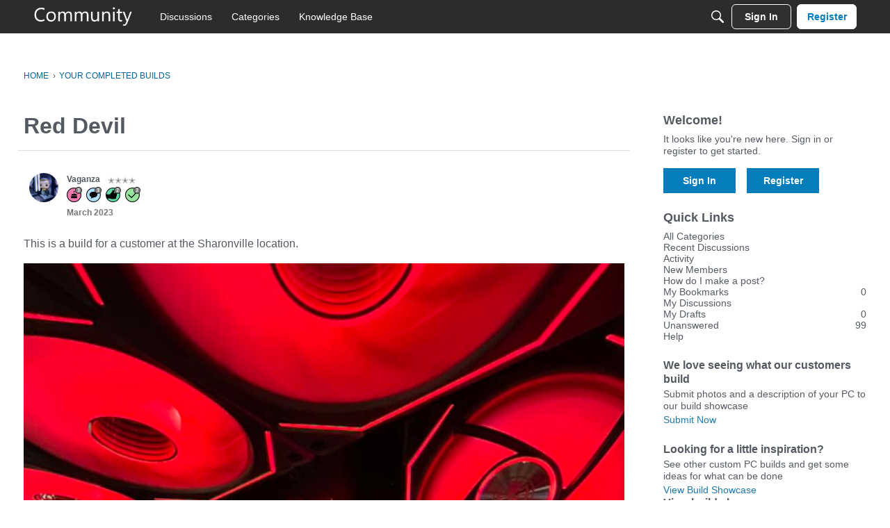

--- FILE ---
content_type: application/x-javascript
request_url: https://community.microcenter.com/dist/v2/forum/chunks/PageTitle.CtCQPvvf.min.js
body_size: -80
content:
import{j as a,l as m}from"../vendor/vendor/react-core.DB6kRN5F.min.js";import{c7 as d,db as p,a9 as u}from"../entries/forum.BrZIV2g4.min.js";function h(s){const{title:i,children:t,actions:n,meta:e,className:c,includeBackLink:o=!0,headingClassName:r}=s,l=d().isCompact;return a.jsxs("div",{className:m("pageTitleContainer",c),children:[a.jsx(p,{actions:n,title:i,depth:1,includeBackLink:!l&&o,headingClassName:r,children:t}),e&&a.jsx(u,{children:e})]})}export{h as P};


--- FILE ---
content_type: image/svg+xml
request_url: https://badges.v-cdn.net/svg/anniversary-8.svg
body_size: 985
content:
<svg viewBox="0 0 40 40" xmlns="http://www.w3.org/2000/svg" xmlns:xlink="http://www.w3.org/1999/xlink"><defs><path id="a" d="M0 .026h15.169v7.779H0z"/></defs><g fill="none" fill-rule="evenodd"><g transform="translate(0 2)"><circle fill="#F17CB0" cx="19" cy="19" r="19"/><g transform="translate(11.59 13.72)"><mask id="b" fill="#fff"><use xlink:href="#a"/></mask><path d="M1.145 7.283c.144-.145.307-.31.517-.44.265-.163.551-.243.876-.243.67 0 1.11.378 1.464.682.34.292.608.523 1.074.523.47 0 .74-.234 1.08-.53.345-.3.775-.675 1.424-.675.75 0 1.188.4 1.54.72.338.31.55.485.964.485.461 0 .741-.228 1.096-.517.376-.307.843-.688 1.544-.688.747 0 1.199.408 1.562.737.317.287.554.454.875.466v-.81c.005-.054.008-.109.008-.164V5.554c-.008-1.375-1.141-2.492-2.535-2.492H8.422V.026H6.738v3.036H2.527C1.133 3.062 0 4.18 0 5.554V7.803c.598-.009.851-.224 1.145-.52" fill="#000" mask="url(#b)"/></g><path d="M24.347 21.454c-.262 0-.462.152-.792.42-.43.35-.965.786-1.854.786-.9 0-1.406-.46-1.775-.797-.303-.276-.461-.41-.736-.41-.193 0-.361.14-.643.384-.4.347-.947.823-1.868.823-.912 0-1.458-.47-1.857-.811-.302-.26-.47-.395-.687-.395-.198 0-.28.063-.549.332-.341.344-.894.86-1.996.872v4.061c0 .457.38.831.844.831h13.512a.84.84 0 0 0 .844-.831V22.659c-.798-.014-1.323-.453-1.68-.775-.313-.283-.489-.43-.763-.43M19.19 12.81a1.557 1.557 0 0 1-1.576-1.546c0-1.499 1.576-1.112 1.576-3.094.59 0 1.576 1.426 1.576 2.707 0 1.28-.702 1.933-1.576 1.933" fill="#000" fill-rule="nonzero"/><path d="M19 38C8.507 38 0 29.493 0 19S8.507 0 19 0s19 8.507 19 19-8.507 19-19 19zm0-1.9c9.444 0 17.1-7.656 17.1-17.1 0-9.444-7.656-17.1-17.1-17.1C9.556 1.9 1.9 9.556 1.9 19c0 9.444 7.656 17.1 17.1 17.1z" fill="#000" fill-rule="nonzero"/></g><g transform="translate(22)"><circle fill="#000" cx="9" cy="9" r="9"/><g transform="translate(1 1)"><circle fill="gray" cx="8" cy="8" r="7.773"/><path d="M8.009 3.122c.82 0 1.481.187 1.983.56.502.373.753.876.753 1.509 0 .437-.121.827-.363 1.169-.242.341-.633.647-1.172.917.64.343 1.1.702 1.38 1.075.28.373.419.782.419 1.227 0 .703-.276 1.269-.826 1.697-.551.427-1.276.641-2.174.641-.938 0-1.674-.199-2.21-.597-.534-.399-.802-.963-.802-1.694 0-.488.13-.922.39-1.3.26-.38.676-.713 1.25-1.003-.488-.308-.84-.638-1.054-.99a2.172 2.172 0 0 1-.322-1.154c0-.613.254-1.11.761-1.488.508-.38 1.17-.569 1.987-.569zM6.673 9.521c0 .336.117.597.351.785.235.187.555.281.961.281.45 0 .786-.097 1.008-.29a.963.963 0 0 0 .334-.765c0-.261-.11-.506-.33-.735-.222-.228-.58-.472-1.076-.73-.832.383-1.248.868-1.248 1.454zm1.324-5.075c-.309 0-.558.08-.747.238a.786.786 0 0 0-.284.636c0 .234.075.444.225.63.15.185.423.375.818.57.383-.179.65-.363.803-.55.152-.188.228-.404.228-.65a.774.774 0 0 0-.293-.64c-.195-.155-.445-.234-.75-.234z" fill="#FFF" fill-rule="nonzero"/></g></g></g></svg>

--- FILE ---
content_type: application/x-javascript
request_url: https://community.microcenter.com/js/embed_local.js?v=69695962
body_size: 1237
content:
jQuery(document).ready(function(t){typeof gdn>"u"&&(gdn={},gdn.definition=function(){return""});var c=function(e){var n=e.split("?",2),i=encodeURIComponent(n[0]);return i=i.replace(/%2F/g,"/"),n[1]!==void 0&&(i+="?"+n[1]),i},u=null,g=100,a=function(e,n){},d=gdn.definition("RemoteUrl",""),l=top!==self,F=window.opener!=null,H=window.location.pathname.indexOf("/entry/connect")>=0,h=gdn.definition("InDashboard")=="1",p=gdn.definition("ForceEmbedDashboard")=="1",M=gdn.definition("ForceEmbedForum")=="1",m=gdn.definition("Embedded","")!="",b=gdn.definition("WebRoot"),r=gdn.getMeta("Path","/"),v=gdn.getMeta("Query",[]),E=gdn.meta.themeFeatures?gdn.meta.themeFeatures.DataDrivenTheme:!1;if((r.length===0||r[0]!=="/")&&(r="/"+r),v.length>0&&(r+="?"+v),popupHeight=function(){var e=Math.round(t.popup.getPagePosition().top*1+t(".Popup").height()*1);e>g&&e>document.body.offsetHeight&&(setHeight(e),t("body").css("minHeight",e+"px"))},l)if(t("body").bind("popupLoading",popupHeight),t("body").bind("popupReveal",popupHeight),"postMessage"in parent)a=function(e,n){return parent.postMessage(e,n)},setLocation=function(e){parent.window.frames[0].location.replace(e)};else{var s=[];messageUrl=function(e){var n=Math.floor(Math.random()*1e5);return d.substr(d.length-1)!="/"&&(d+="/"),d+"poll.html#poll:"+n+":"+e},a=function(e,n){if(e.indexOf(":")>=0)for(var i=e.split(":")[0],o=0;o<s.length;o++){var f=s[o];if(f.length>=i.length&&f.substr(0,i.length)==i){s[o]=e;return}}s.push(e)},setLocation=function(e){s.length==0?parent.window.frames[0].location.replace(e):setTimeout(function(){setLocation(e)},500)};var y=new Date;setMessage=function(){if(s.length!=0){var e=new Date;if(!(e<y)){e.setSeconds(e.getSeconds()+2),y=e;var n=s.splice(0,1)[0],i=messageUrl(n);document.getElementById("messageFrame").src=i}}},t(function(){var e=document.getElementsByTagName("body")[0],n=document.createElement("iframe");n.id="messageFrame",n.name="messageFrame",n.src=messageUrl(""),n.style.display="none",e.appendChild(n),setMessage(),setInterval(setMessage,300)})}!l&&!F&&!H&&d!=""&&(h&&p||!h&&M)&&(document.location=d+"#"+c(r)),l&&(r!="~"&&!m&&a("location:"+c(r),"*"),h&&!p&&a("unembed","*"),setHeight=function(e){document.body.style.cssText+="height:auto !important;";var n=e>0?e:document.body.offsetHeight;n>g&&n!==u&&(u=n,a("height:"+u,"*"))},setInterval(setHeight,300),t("body").bind("popupReveal",function(){a("scrollto:"+t("div.Popup").offset().top,"*")}),t(window).unload(function(){a("unload","*")}),t(document).on("click","a",function(){var e=t(this).attr("href");if(e){var n=e.substr(0,7)=="http://"||e.substr(0,8)=="https://",i=t(this).hasClass("SignOut")||t(this).hasClass("NoTop");if(n&&e.substr(0,b.length)!=b||t(this).hasClass("js-extern")){var o=t(this).closest(".Message").length?"_blank":"_top";t(this).attr("target",o)}else if(m){if(t(this).parents(".Pager").length>0&&(i=!0),i||t(this).attr("target","_top"),t(this).parents(".CreateAccount").length>0){t(this).attr("target","_top");var e=t(this).attr("href"),f=e.indexOf("Target=");if(f>0){var o=e.substring(f+7),w="";o.indexOf("&")>0&&(w=o.substring(o.indexOf("&"))),t(this).attr("href",e.substring(0,f+7)+encodeURIComponent(gdn.definition("vanilla_url",""))+w)}}return}}}),E&&document.querySelector(".Frame").classList.add("EmbeddedFrame")),t("#Form_Body").click(function(){t(".SignInPopup").click()})});


--- FILE ---
content_type: image/svg+xml
request_url: https://badges.v-cdn.net/svg/answer-6.svg
body_size: 287
content:
<svg viewBox="0 0 40 40" xmlns="http://www.w3.org/2000/svg"><g fill="none" fill-rule="evenodd"><g transform="translate(0 2)"><circle fill="#97E39E" cx="19" cy="19" r="19"/><path d="M28.627 11.941a1.14 1.14 0 0 1 1.646 1.578l-12.75 13.3a1.14 1.14 0 0 1-1.601.044l-7.77-7.268a1.14 1.14 0 1 1 1.557-1.665l6.948 6.498 11.97-12.487z" fill="#000"/><path d="M19 38C8.507 38 0 29.493 0 19S8.507 0 19 0s19 8.507 19 19-8.507 19-19 19zm0-1.9c9.444 0 17.1-7.656 17.1-17.1 0-9.444-7.656-17.1-17.1-17.1C9.556 1.9 1.9 9.556 1.9 19c0 9.444 7.656 17.1 17.1 17.1z" fill="#000" fill-rule="nonzero"/></g><g transform="translate(22)"><circle fill="#000" cx="9" cy="9" r="9"/><g transform="translate(1 1)"><circle fill="gray" cx="8" cy="8" r="7.773"/><path d="M4.997 8.161c0-1.695.358-2.957 1.075-3.785.717-.828 1.79-1.242 3.22-1.242.488 0 .871.03 1.148.088v1.447a4.693 4.693 0 0 0-1.03-.117c-.622 0-1.129.094-1.521.281a1.891 1.891 0 0 0-.882.832c-.195.367-.31.889-.346 1.565h.076c.387-.664 1.006-.996 1.858-.996.765 0 1.365.24 1.799.72.433.48.65 1.145.65 1.992 0 .915-.258 1.638-.773 2.171-.516.534-1.231.8-2.145.8-.633 0-1.185-.146-1.655-.44-.471-.292-.834-.72-1.09-1.282-.256-.563-.384-1.24-.384-2.034zm3.094 2.309c.387 0 .683-.13.89-.39.207-.26.311-.63.311-1.11 0-.418-.097-.747-.29-.987-.193-.24-.485-.36-.876-.36-.367 0-.68.118-.94.357-.26.238-.39.515-.39.832 0 .465.122.857.366 1.177.244.32.554.48.929.48z" fill="#FFF" fill-rule="nonzero"/></g></g></g></svg>